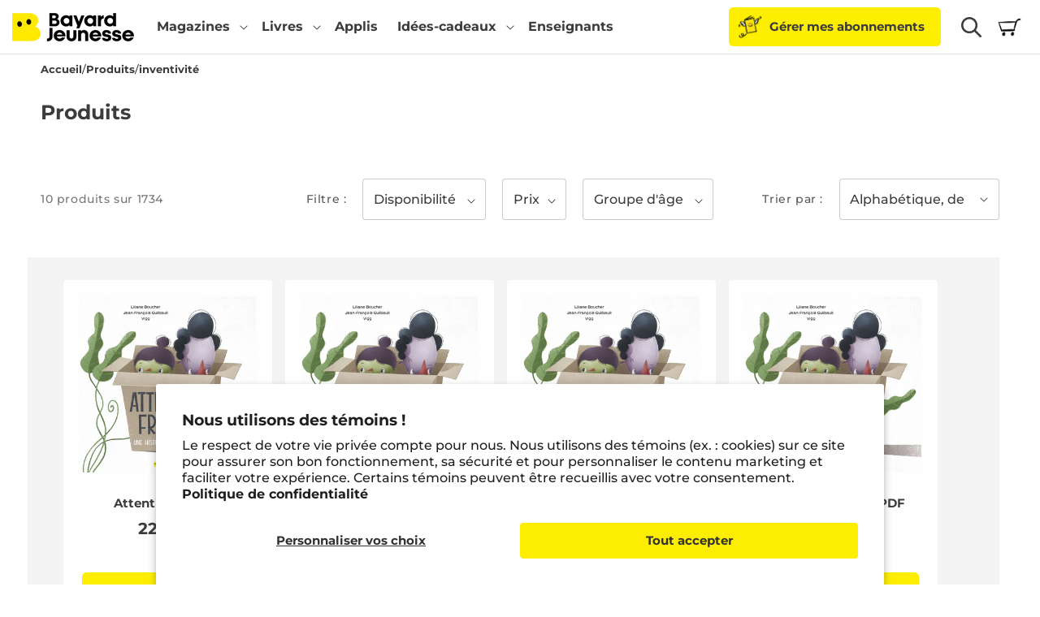

--- FILE ---
content_type: text/css
request_url: https://www.bayardjeunesse.ca/cdn/shop/t/16/assets/custom.css?v=44035930790307769771761136248
body_size: 3993
content:
@import"https://fonts.googleapis.com/css2?family=Paytone+One&display=swap";main{padding-bottom:16px}body{line-height:calc(1 + .5 / var(--font-body-scale))!important}.button,.slideshow *{font-weight:700}.footer-block--newsletter .field:after{box-shadow:0 0 0 var(--inputs-border-width) rgba(var(--color-foreground))}.footer-block__heading:after{display:none}footer .list-menu__item--link{padding-top:0!important}footer .footer-block__heading{padding-bottom:0;margin-bottom:1.5rem!important}footer li .link{font-size:1.4rem!important}.footer-block__details-content .list-menu__item--link:hover,.copyright__content a:hover{text-decoration:none!important}.footer-block__details-content .list-menu__item--link:hover,.copyright__content a:hover{color:rgba(var(--color-foreground),.7)!important}@media screen and (min-width: 750px){.footer__blocks-wrapper .grid__item:nth-child(1){width:calc(48% - var(--grid-desktop-horizontal-spacing) * 2 / 3)}.footer__blocks-wrapper .grid__item:nth-child(2){width:calc(48% - var(--grid-desktop-horizontal-spacing) * 2 / 3)}.footer__blocks-wrapper .grid__item:nth-child(3){width:calc(25% - var(--grid-desktop-horizontal-spacing) * 2 / 3)}.footer-block--newsletter{justify-content:flex-start!important}.footer-block--newsletter .footer-block__newsletter{max-width:350px}}.filterable-collections__filter .button--secondary{background-color:#ebf6f3}.filterable-collections__filter .button{font-size:2rem;padding:1.25rem;font-family:var(--font-body-family);font-weight:400}.filterable-collections__filter .button:not(.button--secondary){background-color:#d9cdd7;color:#5e4358}.filterable-collections__filter .button:not(.button--secondary):after{box-shadow:0 0 0 calc(var(--buttons-border-width) + var(--border-offset)) #5e4358,0 0 0 var(--buttons-border-width) rgba(var(--color-button),var(--alpha-button-background))}.filterable-collections__collection .filterable-collections__summary .button{background-color:#fff}.pagination-wrapper ul{width:100%}select#cardCategories,.facets__summary,.facet-filters__field .select,.filterable-collections__main select{background-color:#fff;color:#3c3c3c!important;border:1px solid rgba(0,0,0,.2);border-radius:4px;padding:1.25rem!important}select#cardCategories{font-size:1.6rem;font-weight:500}.facets__summary{margin-bottom:0!important}.facets__summary span{font-size:1.6rem;font-weight:500;padding-right:1rem}.facets__summary svg{position:unset}summary .icon-caret{right:.5rem!important}.facet-filters .select__select:focus{box-shadow:none!important}.facets__form{align-items:center}.facets__heading{margin-top:0!important}.facets__form .product-count{align-self:center!important}.facets__summary:hover .facets__summary-label{text-decoration:none!important}.slider-counter.caption{display:none}.product__media-zoom-lightbox{display:none!important}.product__title{margin-bottom:0!important}.authors{margin-top:0!important}.product__title h1{font-weight:700}.title-price__container>*+*{margin:1.5rem 0}.title-price__container .price-item{white-space:nowrap}.thumbnail{border:none}.thumbnail[aria-current]{border:1px solid}.product-data__info,h1{font-size:calc(1.375rem + 1.5vw)!important}.price-item{font-size:1.8rem}.price,.product-option,.price__container{font-weight:700}.product-option dd{font-weight:500}.price.price--large{color:#3c3c3c}.product__description .soustitre,.product__description .age{display:none}.quantity:after{box-shadow:none!important}.quantity__input{margin-inline:1rem;border:4px solid #209367;max-width:75px;min-width:40px;color:#209367;font-family:Paytone One,sans-serif;font-size:2rem;opacity:1}.product__info-wrapper .select__select{background-color:#fff;font-size:1.5rem}[id^="Details-filter.p.tag"],[id^="Details-Mobile-filter.p.tag"],[id^="Details-filter.p.product_type"],[id^="Details-Mobile-filter.p.product_type"]{display:none}.sealsubs-target-element label{display:inline!important}.product-info-bottom__mobile-actions .quantity__button{background-color:inherit!important}@media only screen and (max-width: 749px){.title-price__container>*+*{margin:0}.title-price__container{display:flex;gap:1rem;justify-content:space-between}.title-price__container>*:last-child{display:none}.product__info-wrapper .price__regular{font-size:calc(1.375rem + 1.5vw)!important}}@media screen and (min-width: 750px){.price-item{font-size:2rem}}@media only screen and (min-width: 1200px){.fs-1,.product-data__info,h1{font-size:2.5rem!important}}.pick .card-wrapper{padding:2rem}@media screen and (min-width: 990px){.pick .card-wrapper{padding:4rem}}.header{padding-block:0!important}details[open]>.header__menu-item,.header__submenu .header__menu-item:hover,.header .header__menu-item:hover span{text-decoration:none}.header__submenu .header__menu-item:hover,.header .header__menu-item:hover span{color:rgba(var(--color-foreground),.7)!important}.header #cart-icon-bubble{margin-left:1.5rem;height:29px;width:29px}.header #cart-icon-bubble:before{content:"";background-image:url(https://cdn.shopify.com/s/files/1/0724/9054/9522/files/cart.png?v=1680704898);background-size:contain;width:29px;height:29px;background-position:center;background-repeat:no-repeat}.header #cart-icon-bubble .svg-wrapper{display:none}.header .cart-count-bubble{top:-1rem}.header__heading-link{padding-block:1.5rem}nav.header__inline-menu>ul>li>a.header__menu-item,nav.header__inline-menu>ul>li summary{padding-block:2.25rem!important}.menu-drawer__menu-item,a:not(.btn):not(.dropdown-item){color:inherit;text-decoration:none;font-weight:700}.header__menu-item[aria-current=page],.menu-drawer__menu-item--active{background-color:#feee00!important}.header__menu-item span{font-weight:700;text-decoration:none}.header__icons>.button--primary{padding-left:50px!important;background-image:url(/cdn/shop/files/Picto-offre-sans-engagement-rassurance-home-no-line.png?v=1722859369);background-repeat:no-repeat;background-size:37px;background-position-y:50%;background-position-x:8px}.masonry{display:grid;grid-gap:14px;grid-template-columns:repeat(1,1fr);grid-auto-rows:20px}@media (min-width: 768px){.masonry{grid-template-columns:repeat(2,1fr)}}@media (min-width: 992px){.masonry{grid-template-columns:repeat(3,1fr)}}@media (min-width: 1200px){.masonry:not(.masonry-col-3){grid-template-columns:repeat(4,1fr)}}.masonry .masonry-item .card__content{flex-grow:unset}.masonry-item .card__media{border-radius:var(--blog-card-corner-radius)!important}.masonry-item .full-unstyled-link{font-size:inherit!important}.article-template{border-radius:var(--product-card-corner-radius);overflow:hidden}.main-blog .pagination .pagination__item:not(.pagination__item--current){background-color:#fff}.main-blog .blog-tags{list-style:none;display:none;flex-wrap:wrap;align-items:center;justify-content:center;padding:0;gap:8px;margin-bottom:3rem}@media (min-width: 992px){.main-blog .blog-tags{display:flex}}.main-blog .blog-tags li a{display:block;padding:6px 14px;color:rgb(var(--color-foreground));background-color:rgb(var(--color-background));border-radius:var(--card-corner-radius)}.main-blog .blog-tags li a.selected{color:#fff;background-color:#000}.main-blog .sub-blog-tags{list-style:none;display:none;flex-wrap:wrap;align-items:center;justify-content:center;gap:8px;margin-bottom:3rem;background-color:#dee2e6;padding:1rem;border-radius:var(--card-corner-radius);font-size:1.2rem}.main-blog .sub-blog-tags li a{display:block;padding:6px 14px;color:rgb(var(--color-foreground));background-color:rgb(var(--color-background));border-radius:var(--card-corner-radius)}.main-blog .sub-blog-tags li a.selected{color:#fff;background-color:#000}@media (min-width: 992px){.main-blog .sub-blog-tags{display:inline-flex}}.main-blog .blog-tags-mobile{font-family:Montserrat,sans-serif;font-size:16px;background-color:rgb(var(--color-background));border:1px solid #dee2e6;width:100%;border-radius:var(--card-corner-radius);padding:1.5rem;margin-bottom:3rem}@media (min-width: 992px){.main-blog .blog-tags-mobile{display:none}}.masonry-item,.masonry-item .article-card{border-radius:var(--blog-card-corner-radius)!important}.article-card .card__heading{margin:0!important}.article-card .article-card__excerpt,.article-card .article-card__info,.article-template time{font-size:1.3rem}.article-card .article-card__info,.article-template time{color:#6c757d;font-weight:600}.article-template header{margin:0!important;padding:2.5rem;padding-bottom:0}.article-template .article-template__content{padding:2.5rem;padding-top:0}.article-template__link{font-size:15px!important;display:inline-flex!important;font-weight:700;margin-top:1rem}.article-template .article-template__social-sharing{border-radius:var(--card-corner-radius);background-color:rgb(var(--color-base-background-2));font-weight:700;display:inline-flex;align-items:center;padding:2rem;gap:8px;margin-bottom:1rem}.article-template__form{padding:2.5rem!important;border-radius:var(--card-corner-radius)}.article-template__comments-comment{color:var(--color-foreground)!important}.article-template__comments{margin-bottom:3rem!important}.tag-featured{display:none}.article-template__recommended-articles{margin-top:3rem}.article-template__related-product{border-radius:var(--card-corner-radius);padding:2.5rem;text-align:center}.blog__newsletter{border-radius:var(--card-corner-radius);padding:2.5rem;text-align:center;background-size:cover;background-repeat:no-repeat;background-position:center}@font-face{font-family:BobbyJonesSoft-Regular;src:url(/cdn/shop/files/BobbyJonesSoft-Regular.otf?v=1715015023)}.blog-template .title--primary{font-family:BobbyJonesSoft-Regular}.slideshow{position:relative!important;margin-bottom:36px!important}.card .card__media,.card .media{overflow:visible!important}.card .card__inner .card__badge{top:-1.5rem!important;right:-1.5rem!important;margin:0!important}.badge{white-space:wrap}slider-component.page-width{padding-inline:1.5rem!important}@media screen and (min-width: 990px){slider-component.page-width,.collection__title.title-wrapper--self-padded-tablet-down{padding-inline:2.8rem!important}}.collection .slider-buttons{width:100%!important}.slideshow__controls{width:100%;height:calc(100% - 46px);top:0;pointer-events:none}.slideshow__controls .slideshow__autoplay,.slideshow__controls .slider-button--prev,.slideshow__controls .slider-button--next{color:#3c3c3c!important;background-color:#ffffffb3!important}.slideshow__controls .slider-button--prev,.slideshow__controls .slider-button--next{border-radius:50px}.slideshow__controls .slideshow__autoplay{border-radius:4px}.slider-counter__link,.slider-button{pointer-events:auto;transition:all var(--duration-default) ease-in-out}.slider-button.slider-button--next,.slider-button.slider-button--prev{height:52px!important;width:52px!important}.slideshow__controls .slideshow__autoplay:hover,.slideshow__controls .slider-button--prev:hover,.slideshow__controls .slider-button--next:hover{background-color:#fff!important}.slideshow__controls .dot{background-color:#0000004d!important;height:.6rem!important;width:3.5rem!important;border-radius:15px!important}.slideshow__controls .slider-counter__link--active .dot{background-color:#3c3c3ce6!important}.slideshow__controls .slideshow__autoplay{padding:0;height:36px;width:36px;margin-left:1rem}.slider-counter.slider-counter--dots{position:absolute;bottom:-46px;width:100%}.slider-button.slider-button--next,.slider-button.slider-button--prev{position:absolute;top:0;bottom:0;margin-block:auto}.slider-button.slider-button--next{right:1rem}.slider-button.slider-button--prev{left:1rem}.slideshow__autoplay.slider-button{top:1rem;position:absolute;right:1rem}.slider--desktop.grid--4-col-desktop .grid__item{width:calc(50% - 2rem)!important}@media screen and (max-width: 749px){.slider--tablet.grid--peek.grid--1-col-tablet-down .grid__item,.slider--mobile.grid--peek.grid--1-col-tablet-down .grid__item{width:calc(100% - var(--grid-mobile-horizontal-spacing) - 2.3rem)!important}}.collection__title h2{margin-bottom:0!important}.collection__title *{text-align:left}.field__input,.select__select,.customer .field input,.customer select{background-color:#fff}.quantity__input{color:var(--color-foreground);font-family:var(--font-body-family);border-radius:var(--inputs-radius);min-height:calc(var(--inputs-border-width) * 2);min-width:calc(7rem + (var(--inputs-border-width) * 2));position:relative;border:0;box-shadow:0 0 0 var(--buttons-border-width) rgba(var(--color-foreground),.2),0 0 0 var(--buttons-border-width) rgba(var(--color-foreground),.2)!important}.quantity__button{color:#3c3c3c;background-color:#feee00!important;border-radius:var(--inputs-radius);box-shadow:0 0 0 var(--buttons-border-width) #feee00,0 0 0 var(--buttons-border-width) #feee00!important}#SortBy.select__select{font-size:16px;font-weight:500!important;color:#3c3c3c!important}.card__heading a{font-size:1.5rem}.card-information .price{font-size:calc(1.325rem + .9vw)!important}@media (min-width: 1200px){.card-information .price{font-size:2rem!important}}product-recommendations slider-component{padding-inline:0!important}.cadre-service-client{padding:2rem;border:1px solid #dee2e6;display:inline-block;margin-top:1rem}.cadre-service-client .btn.btn-primary{text-decoration:none;padding:.5rem 1.5rem;background-color:#feee00;color:#3c3c3c!important;font-weight:700;border-radius:4px}#gs__toggle-box{background:inherit!important;color:#3c3c3c!important;margin-bottom:0!important;padding:0 3rem 3rem!important}#gs__toggle-box .float-none{text-decoration:underline!important;float:none!important}#gsContentTop p,.gs__edit-wrapper{display:none!important}.gs__app-container{margin:0!important}.gs__app-container .gs__wrapper{width:100%!important}#gsMultishippingPage tr.gs__cart-row{display:table-row!important}#gsModalContainer .gs__close-modal,#gsMultishippingPage .gs__close-modal{font-size:1.5rem;font-weight:700}#gs__toggle-box input{position:absolute;top:-9999px;left:-9999px}.gs__row.color-background-2.overflow-hidden{background-color:#f4f4f4!important}.activated-toggle{background-color:#f4f4f4;margin-bottom:3rem}.toggle-action{display:flex;padding:3rem;align-items:center;justify-content:space-between;gap:1rem}.toggle-action>*{display:flex;align-items:center;justify-content:center;gap:1rem}.activated-toggle #gs__toggle-box label,#gs__toggle-box.bg-transparent label{color:#000!important}#gs__toggle-box label{position:relative;font-weight:700;cursor:pointer;padding:0!important;font-size:15px!important}.gs__row .gs__dropdown{background-image:none!important}.gs__row .gs__dropdown:after{content:"";border-left:5px solid transparent;border-right:5px solid transparent;border-top:5px solid #000;position:absolute;top:50%;right:1rem;transform:translateY(-50%)}.gs__m .gs__modal-header{padding:15px 20px!important;border:none!important}.gs__m .gs__modal-body{overflow-y:auto!important}.gs__m .gs__modal-footer{border:none!important}#gsModalContainer .gs__field-input,#gsModalContainer input[type=text].gs__field-input,#gsModalContainer select.gs__field-input,#gsMultishippingPage .gs__field-input,#gsMultishippingPage input[type=text].gs__field-input,#gsMultishippingPage select.gs__field-input{-webkit-appearance:auto!important;-moz-appearance:auto!important;appearance:auto!important;border-width:var(--inputs-border-width)!important;border-radius:var(--inputs-radius)!important;border-color:rgba(0,0,0,var(--inputs-border-opacity))!important}.gs__row .selection.gs__dropdown,.gs__row input[type=number]:not(.gs__product-element),.gs__row .selection.gs__dropdown .menu{border:1px solid #dee2e6!important}.gs__multishipping-cart .gs__cart-page1#gsGroups{max-width:none!important;width:100%!important;display:flex!important;align-items:flex-start;justify-content:space-between;flex-wrap:wrap;flex-direction:column;padding-right:var(--bs-gutter-x, .75rem)!important;padding-left:var(--bs-gutter-x, .75rem)!important;margin-bottom:1rem!important;padding-top:3rem!important}#gs__toggle-box .notice-warning{display:flex;width:100%;align-items:center;gap:1rem;background-color:#fff;padding:1.5rem;border-radius:.25rem;border:1px solid #dee2e6;margin-bottom:1.5rem}@media (min-width: 576px){.gs__multishipping-cart .gs__cart-page1#gsGroups{max-width:540px!important}}@media (min-width: 768px){.gs__multishipping-cart .gs__cart-page1#gsGroups{max-width:720px!important}}@media (min-width: 992px){.gs__multishipping-cart .gs__cart-page1#gsGroups{max-width:960px!important}}@media (min-width: 1200px){.gs__multishipping-cart .gs__cart-page1#gsGroups{max-width:1140px!important;flex-direction:row!important}}@media (min-width: 1400px){.gs__multishipping-cart .gs__cart-page1#gsGroups{max-width:1320px!important}}#gsMultishippingPage .gs__group:after{display:none!important}#gsModalContainer #gsGroups .gs__cart-row:not(.gs__line),#gsMultishippingPage #gsGroups .gs__cart-row:not(.gs__line){border:1px solid #dee2e6!important}#gsMultishippingPage .btn.btn-default{border-width:var(--buttons-solid-border-width);background-color:rgb(var(--color-base-accent-1));border-color:rgba(var(--color-base-accent-1),var(--buttons-solid-border-opacity));color:rgb(var(--color-base-solid-button-labels))!important;font-weight:var(--buttons-solid-font-weight);border-radius:var(--buttons-solid-radius)}.gs__row .gs__fields .gs__text-right.gs__field{width:100%!important;text-align:left!important}.gs__row .gs__fields .gs__text-right.gs__field>p{display:flex;justify-content:space-between;align-items:center;flex-direction:row;font-size:1.5rem;font-weight:700}.gs__row .gs__fields .gs__text-right.gs__field .cart__subtotal{font-size:1.75rem}#gsMultishippingPage #gsMultiContinue{margin-left:0!important;width:100%}.gs__multishipping-cart#gsMultishippingPage .gs__cart-layout-2 .gs__line{border-bottom-color:#dee2e6!important}#gsMultishippingPage .gs__cart-layout-2 .gs__actions-cell .gs__tooltip .gs__top{padding:0 10px!important}.gs__multishipping-cart#gsMultishippingPage .gs__cart-layout-2 .gs__actions-cell ul{padding:0}@media (min-width: 501px){.gs__multishipping-cart#gsMultishippingPage .gs__cart-layout-2 .gs__cart-col-7{width:auto!important}}.gs__multishipping-cart .gs__cart-page1#gsGroups>.gs__row:first-of-type{margin-bottom:1rem}.gs__multishipping-cart .gs__cart-page1#gsGroups>.gs__row:first-of-type,.gs__multishipping-cart .gs__cart-page1#gsGroups>#gsContentTop{width:100%}.gs__multishipping-cart .gs__cart-page1#gsGroups>#gsGroupsBox{margin-bottom:1.5rem!important}@media (min-width: 1200px){.gs__multishipping-cart .gs__cart-page1#gsGroups>#gsGroupsBox{width:calc(75% - .75rem)}}.gs__multishipping-cart .gs__cart-page1#gsGroups>#gsGroupsBox .gs__shadow-box{box-shadow:none;border-color:#dee2e6}.gs__multishipping-cart .gs__cart-page1#gsGroups>.gs__row:last-of-type{border:1px solid #dee2e6!important;border-radius:.25rem!important;padding:1.5rem;margin-bottom:1.5rem!important}@media (min-width: 1200px){.gs__multishipping-cart .gs__cart-page1#gsGroups>.gs__row:last-of-type{width:calc(25% - .75rem)}}.gs__multishipping-cart .gs__cart-layout-2 table{box-shadow:none!important;border:1px solid #dee2e6!important;border-radius:.25rem!important}.gs__multishipping-cart .gs__cart-layout-2 table .gs__cart-header tr th,.gs__multishipping-cart .gs__cart-layout-2 table tbody tr td:nth-child(3){display:none!important}.gs__multishipping-cart#gsMultishippingPage .gs__cart-layout-2 table tbody tr td{padding:1.5rem!important}.gs__multishipping-cart#gsMultishippingPage .gs__cart-layout-2 table tbody tr td:nth-child(4){padding-bottom:0!important}@media (min-width: 501px){.gs__multishipping-cart#gsMultishippingPage .gs__cart-layout-2 table tbody tr td:nth-child(4){padding-bottom:1.5rem!important}.gs__multishipping-cart#gsMultishippingPage .gs__cart-layout-2 table tbody tr td:nth-child(6){padding-left:0!important;padding-right:0!important}}.gs__multishipping-cart .gs__cart-layout-2 .gs__line img.gs__cart-image{padding-top:0!important;width:100%!important}.gs__multishipping-cart .gs__cart-layout-2 .gs__line .gs__item-title{font-size:1.75rem}.gs__multishipping-cart .gs__cart-layout-2 .gs__line .gs__line-price-data+.money{font-weight:700;font-size:1.75rem}.gs__multishipping-cart .gs__cart-layout-2 .gs__line .gs__actions-cell svg{fill:#000}.gs__multishipping-cart .gs__cart-layout-2 .gs__line .gs__add-shipping-address,.gs__multishipping-cart .gs__cart-layout-2 .gs__line .gs__cart-remove{border-width:var(--buttons-solid-border-width)!important;background-color:rgb(var(--color-base-accent-1))!important;border-color:rgba(var(--color-base-accent-1),var(--buttons-solid-border-opacity))!important;color:rgb(var(--color-base-solid-button-labels))!important;font-weight:var(--buttons-solid-font-weight)!important;border-radius:var(--buttons-solid-radius)!important}.gs__multishipping-cart .gs__cart-layout-2 .gs__line .gs__add-shipping-address svg,.gs__multishipping-cart .gs__cart-layout-2 .gs__line .gs__cart-remove svg{fill:rgb(var(--color-base-solid-button-labels))!important}#gsModalContainer .gs__group-wrapper .cart-item__discount,#gsMultishippingPage .gs__group-wrapper .cart-item__discount,.gs__line-error{display:none}@media (min-width: 501px){.gs__multishipping-cart .gs__cart-layout-2 .gs__line .gs__add-shipping-address,.gs__multishipping-cart .gs__cart-layout-2 .gs__line .gs__cart-remove{border-width:var(--buttons-solid-border-width);background-color:rgb(var(--color-base-accent-1))!important;border-color:rgba(var(--color-base-accent-1),var(--buttons-solid-border-opacity));color:rgb(var(--color-base-solid-button-labels))!important;font-weight:var(--buttons-solid-font-weight);border-radius:50%!important;display:flex!important;align-items:center;justify-content:center;width:45px!important;height:45px}.gs__multishipping-cart .gs__cart-layout-2 .gs__line .gs__cart-remove{background-color:#ff4f4f!important}}@media screen and (max-width: 670px){#gsModalContainer .gs__group-wrapper table td.gs__cart-meta,#gsMultishippingPage .gs__group-wrapper table td.gs__cart-meta{padding:10px!important}}.sixteen.wide.gs__field{overflow:hidden!important}#shopify-pc__prefs__header-accept,#shopify-pc__prefs__header-decline,#shopify-pc__prefs__header-save,#shopify-pc__banner__btn-accept,#shopify-pc__banner__btn-decline,#shopify-pc__banner__btn-manage-prefs{font-size:1.5rem;font-weight:700!important;border-radius:var(--buttons-radius)!important;border-width:var(--buttons-solid-border-width)!important;box-shadow:0 0 0 calc(var(--buttons-border-width) + var(--border-offset)) rgba(var(--color-button-text),var(--border-opacity)),0 0 0 calc(var(--buttons-border-width) + 1px) rgba(var(--color-button),var(--alpha-button-background))}#shopify-pc__banner__btn-decline{display:none}#shopify-pc__prefs__header-accept,#shopify-pc__banner__btn-accept{background-color:#fded01!important;border-color:#fded01!important}#shopify-pc__prefs__header-save{padding-inline:0;border:none}.halloween#barEmbed>p{max-width:192px!important}.halloween#barEmbed.sidenote.barEmbed{width:192px;left:-70px}@media only screen and (max-width: 990px){.halloween.sidenote.barEmbed{height:52px!important}}@media only screen and (max-width: 750px){.halloween.sidenote.barEmbed{left:-82px!important;height:28px!important;width:192px!important}}.article-template .badge{font-size:calc(1.275rem + .3vw)!important}.article-template p{margin-block:0 1rem}.article-template h1{line-height:1.4}.article-template h2{margin-block:0 1rem}.item-blogue.column-1{overflow:auto;margin-top:1.5rem}.img-intro-left{float:left;margin-right:2rem}
/*# sourceMappingURL=/cdn/shop/t/16/assets/custom.css.map?v=44035930790307769771761136248 */


--- FILE ---
content_type: text/css
request_url: https://www.bayardjeunesse.ca/cdn/shop/t/16/assets/component-slideshow.css?v=42889113684832471831753988969
body_size: 225
content:
slideshow-component{position:relative;display:flex;flex-direction:column}slideshow-component .slideshow.banner{flex-direction:row;flex-wrap:nowrap;margin:0;gap:0;overflow-y:hidden}.slideshow__slide{padding:0;position:relative;display:flex;flex-direction:column;visibility:visible}.slideshow .slideshow__media img{object-fit:cover;width:100%;height:100%}.slideshow .slideshow__link{display:block;position:absolute;top:0;left:0;width:100%;height:100%;z-index:3}.slideshow--placeholder.banner--adapt_image img{width:100%;height:auto}.slideshow__text.banner__box{display:flex;flex-direction:column;justify-content:center;max-width:54.5rem}.slideshow__text.banner__box p{margin:0}.slideshow__text>*{max-width:100%}@media screen and (max-width: 749px){slideshow-component.page-width .slideshow__text{border-right:var(--text-boxes-border-width) solid rgba(var(--color-foreground),var(--text-boxes-border-opacity));border-left:var(--text-boxes-border-width) solid rgba(var(--color-foreground),var(--text-boxes-border-opacity))}.banner--mobile-bottom .slideshow__text.banner__box{max-width:100%}.banner--mobile-bottom .slideshow__text-wrapper{flex-grow:1}.banner--mobile-bottom .slideshow__text.banner__box{height:100%}.banner--mobile-bottom .slideshow__text .button{flex-grow:0}.slideshow__text.slideshow__text-mobile--left{align-items:flex-start;text-align:left}.slideshow__text.slideshow__text-mobile--right{align-items:flex-end;text-align:right}}@media screen and (min-width: 750px){.slideshow__text.slideshow__text--left{align-items:flex-start;text-align:left}.slideshow__text.slideshow__text--right{align-items:flex-end;text-align:right}}@media screen and (min-width: 750px){.slideshow .slideshow__text-wrapper{gap:3rem}}.slideshow:not(.banner--mobile-bottom) .slideshow__text-wrapper{height:100%}@media screen and (min-width: 750px){.slideshow__text-wrapper.banner__content{height:100%;padding:5rem}}.slideshow .slideshow__text-wrapper .banner__product{max-width:400px}.slideshow .slideshow__text-wrapper .banner__product img{max-width:100%;height:auto;max-height:200px}@media screen and (min-width: 750px){.slideshow .slideshow__text-wrapper .banner__product img{max-height:300px}}.slideshow__controls{position:absolute;bottom:0;left:50%;transform:translate(-50%)}.slideshow__controls--top{order:2;z-index:1}@media screen and (max-width: 749px){.slideshow__controls--border-radius-mobile{border-bottom-right-radius:var(--text-boxes-radius);border-bottom-left-radius:var(--text-boxes-radius)}}.spaced-section--full-width:last-child slideshow-component:not(.page-width) .slideshow__controls{border-bottom:none}slideshow-component:not(.page-width) .slider-buttons{border-right:0;border-left:0}.slideshow__control-wrapper{display:flex}.slideshow__autoplay{border-left:none;display:flex;justify-content:center;align-items:center;position:relative}@media screen and (max-width: 749px){slideshow-component.page-width .slideshow__autoplay{right:1.5rem}}@media screen and (min-width: 750px){.slideshow__autoplay.slider-button{margin-left:.6rem;padding:0 0 0 .6rem}}.slideshow__autoplay .icon.icon-play,.slideshow__autoplay .icon.icon-pause{display:block;position:absolute;opacity:1;transform:scale(1);transition:transform .15s ease,opacity .15s ease;width:.8rem;height:1.2rem}.slideshow__autoplay .icon.icon-play{height:1rem}.slideshow__autoplay .svg-wrapper{position:absolute;top:50%;left:50%;transform:translate(-50%,-50%)}@media screen and (forced-colors: active){.slideshow__autoplay path,.slideshow__autoplay:hover path{fill:CanvasText}}.slideshow__autoplay:hover .svg-wrapper{transform:translate(-50%,-50%) scale(1.1)}.slideshow__autoplay--paused .icon-pause,.slideshow__autoplay:not(.slideshow__autoplay--paused) .icon-play{visibility:hidden;opacity:0;transform:scale(.8)}
/*# sourceMappingURL=/cdn/shop/t/16/assets/component-slideshow.css.map?v=42889113684832471831753988969 */


--- FILE ---
content_type: text/css
request_url: https://www.bayardjeunesse.ca/cdn/shop/t/16/assets/template-collection.css?v=146474158325621206241754502475
body_size: -210
content:
@media screen and (max-width: 749px){.collection .grid__item:only-child{flex:0 0 100%;max-width:100%}}@media screen and (max-width: 989px){.collection .slider.slider--tablet{margin-bottom:1.5rem}}.collection .loading-overlay{position:absolute;z-index:1;width:1.8rem}@media screen and (max-width: 749px){.collection .loading-overlay{top:0;right:0}}@media screen and (min-width: 750px){.collection .loading-overlay{left:0}}.collection .loading-overlay{top:0;right:0;bottom:0;left:0;display:none;width:100%;padding:0 1.5rem;opacity:.7}@media screen and (min-width: 750px){.collection .loading-overlay{padding-left:5rem;padding-right:5rem}}.collection.loading .loading-overlay{display:block}.collection--empty .title-wrapper{margin-top:10rem;margin-bottom:15rem}@media screen and (max-width: 989px){.collection .slider--tablet.product-grid{scroll-padding-left:1.5rem}}.collection__description>*{margin:0}.collection__title .title:not(:only-child){margin-bottom:1rem}@media screen and (min-width: 990px){.collection__title--desktop-slider .title{margin-bottom:2.5rem}.collection__title.title-wrapper--self-padded-tablet-down{padding:0 5rem}.collection--full-width slider-component:not(.slider-component-desktop){padding:0 1.5rem;max-width:none}}.collection__view-all a:not(.link){margin-top:1rem}.collection .slider-buttons{position:absolute;top:50%;left:50%;width:calc(100% - 10rem);transform:translate(-50%,-50%);pointer-events:none;display:flex;justify-content:space-between}.collection .slider-top-buttons__container{display:flex;align-items:center}.collection .slider-top-buttons__container .collection__title{margin-right:auto}.collection .slider-top-buttons{display:flex;gap:1rem}.collection .slider-top-button{display:flex;width:5rem;height:5rem;justify-content:center;align-items:center;background-color:rgba(var(--color-button),var(--alpha-button-background));border:none;cursor:pointer}.collection .slider-button{color:#fff;background-color:rgb(var(--color-foreground))}.collection .slider-top-button,.collection .slider-button{pointer-events:auto;border-radius:100%}.collection .slider-button[disabled]{opacity:0;pointer-events:none}.collection .slider-top-button[disabled]{opacity:.5;pointer-events:none}
/*# sourceMappingURL=/cdn/shop/t/16/assets/template-collection.css.map?v=146474158325621206241754502475 */
